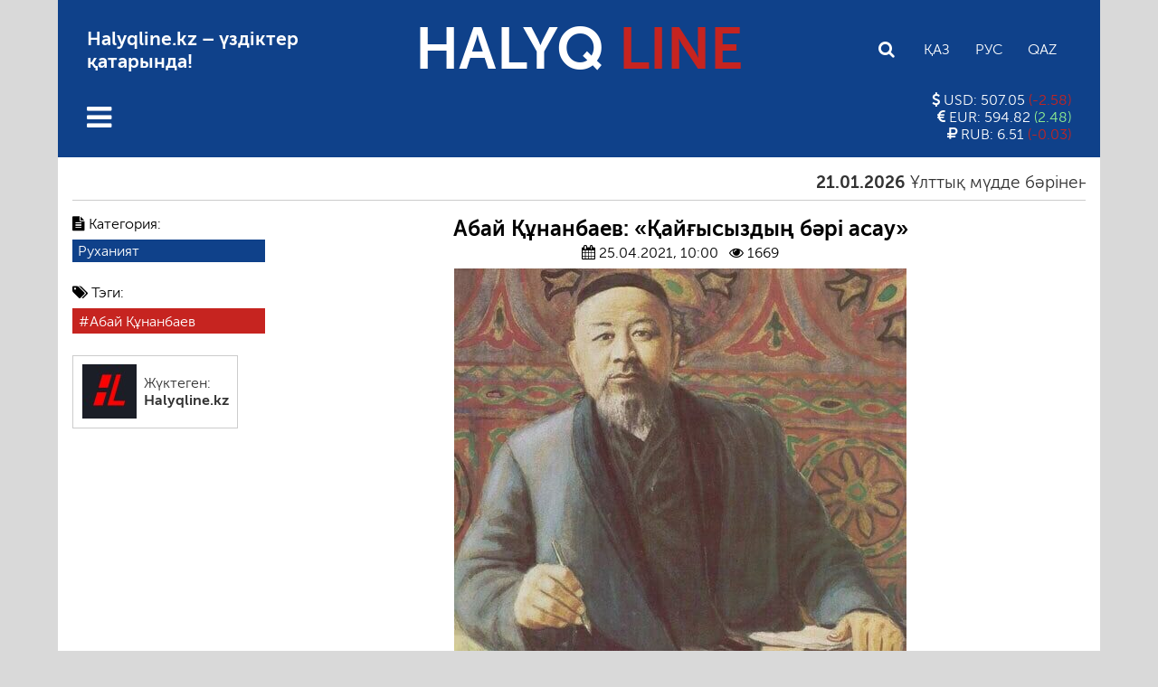

--- FILE ---
content_type: text/html; charset=UTF-8
request_url: https://halyqline.kz/qogam/ruhaniat/abaj-qunanbaev-qajghysyzdyng-baeri-asaw/
body_size: 19357
content:

<!DOCTYPE html>
<html lang="ru">
<head>
    <meta charset="UTF-8">
    <meta name="viewport" content="width=device-width, initial-scale=1.0">
	<meta name="format-detection" content="telephone=no">
	<meta name="theme-color" content="#0f418a">
    <!-- Global site tag (gtag.js) - Google Analytics -->
    <script async src="https://www.googletagmanager.com/gtag/js?id=UA-156543553-1"></script>
    <script>
      window.dataLayer = window.dataLayer || [];
      function gtag(){dataLayer.push(arguments);}
      gtag('js', new Date());

      gtag('config', 'UA-156543553-1');
    </script>
    <title>Абай Құнанбаев: &#171;Қайғысыздың бәрі асау&#187; &#8212; HALYQLINE.KZ</title>
<meta name='robots' content='max-image-preview:large' />
	<style>img:is([sizes="auto" i], [sizes^="auto," i]) { contain-intrinsic-size: 3000px 1500px }</style>
	<link rel='dns-prefetch' href='//www.googletagmanager.com' />
<link rel="alternate" type="application/rss+xml" title="HALYQLINE.KZ &raquo; Лента комментариев к &laquo;Абай Құнанбаев: &#171;Қайғысыздың бәрі асау&#187;&raquo;" href="https://halyqline.kz/qogam/ruhaniat/abaj-qunanbaev-qajghysyzdyng-baeri-asaw/feed/" />
<meta property="og:title" content="Абай Құнанбаев: &#171;Қайғысыздың бәрі асау&#187;"/><meta property="og:type" content="article"/><meta property="og:url" content="https://halyqline.kz/qogam/ruhaniat/abaj-qunanbaev-qajghysyzdyng-baeri-asaw/"/><meta property="og:site_name" content="Halyq Line"/><meta property="og:image" content="https://halyqline.kz/wp-content/uploads/2021/04/ac8jcm_ppcw-e1619074167170-300x265.jpg"/>
<script type="text/javascript">
/* <![CDATA[ */
window._wpemojiSettings = {"baseUrl":"https:\/\/s.w.org\/images\/core\/emoji\/16.0.1\/72x72\/","ext":".png","svgUrl":"https:\/\/s.w.org\/images\/core\/emoji\/16.0.1\/svg\/","svgExt":".svg","source":{"concatemoji":"https:\/\/halyqline.kz\/wp-includes\/js\/wp-emoji-release.min.js?ver=6.8.3"}};
/*! This file is auto-generated */
!function(s,n){var o,i,e;function c(e){try{var t={supportTests:e,timestamp:(new Date).valueOf()};sessionStorage.setItem(o,JSON.stringify(t))}catch(e){}}function p(e,t,n){e.clearRect(0,0,e.canvas.width,e.canvas.height),e.fillText(t,0,0);var t=new Uint32Array(e.getImageData(0,0,e.canvas.width,e.canvas.height).data),a=(e.clearRect(0,0,e.canvas.width,e.canvas.height),e.fillText(n,0,0),new Uint32Array(e.getImageData(0,0,e.canvas.width,e.canvas.height).data));return t.every(function(e,t){return e===a[t]})}function u(e,t){e.clearRect(0,0,e.canvas.width,e.canvas.height),e.fillText(t,0,0);for(var n=e.getImageData(16,16,1,1),a=0;a<n.data.length;a++)if(0!==n.data[a])return!1;return!0}function f(e,t,n,a){switch(t){case"flag":return n(e,"\ud83c\udff3\ufe0f\u200d\u26a7\ufe0f","\ud83c\udff3\ufe0f\u200b\u26a7\ufe0f")?!1:!n(e,"\ud83c\udde8\ud83c\uddf6","\ud83c\udde8\u200b\ud83c\uddf6")&&!n(e,"\ud83c\udff4\udb40\udc67\udb40\udc62\udb40\udc65\udb40\udc6e\udb40\udc67\udb40\udc7f","\ud83c\udff4\u200b\udb40\udc67\u200b\udb40\udc62\u200b\udb40\udc65\u200b\udb40\udc6e\u200b\udb40\udc67\u200b\udb40\udc7f");case"emoji":return!a(e,"\ud83e\udedf")}return!1}function g(e,t,n,a){var r="undefined"!=typeof WorkerGlobalScope&&self instanceof WorkerGlobalScope?new OffscreenCanvas(300,150):s.createElement("canvas"),o=r.getContext("2d",{willReadFrequently:!0}),i=(o.textBaseline="top",o.font="600 32px Arial",{});return e.forEach(function(e){i[e]=t(o,e,n,a)}),i}function t(e){var t=s.createElement("script");t.src=e,t.defer=!0,s.head.appendChild(t)}"undefined"!=typeof Promise&&(o="wpEmojiSettingsSupports",i=["flag","emoji"],n.supports={everything:!0,everythingExceptFlag:!0},e=new Promise(function(e){s.addEventListener("DOMContentLoaded",e,{once:!0})}),new Promise(function(t){var n=function(){try{var e=JSON.parse(sessionStorage.getItem(o));if("object"==typeof e&&"number"==typeof e.timestamp&&(new Date).valueOf()<e.timestamp+604800&&"object"==typeof e.supportTests)return e.supportTests}catch(e){}return null}();if(!n){if("undefined"!=typeof Worker&&"undefined"!=typeof OffscreenCanvas&&"undefined"!=typeof URL&&URL.createObjectURL&&"undefined"!=typeof Blob)try{var e="postMessage("+g.toString()+"("+[JSON.stringify(i),f.toString(),p.toString(),u.toString()].join(",")+"));",a=new Blob([e],{type:"text/javascript"}),r=new Worker(URL.createObjectURL(a),{name:"wpTestEmojiSupports"});return void(r.onmessage=function(e){c(n=e.data),r.terminate(),t(n)})}catch(e){}c(n=g(i,f,p,u))}t(n)}).then(function(e){for(var t in e)n.supports[t]=e[t],n.supports.everything=n.supports.everything&&n.supports[t],"flag"!==t&&(n.supports.everythingExceptFlag=n.supports.everythingExceptFlag&&n.supports[t]);n.supports.everythingExceptFlag=n.supports.everythingExceptFlag&&!n.supports.flag,n.DOMReady=!1,n.readyCallback=function(){n.DOMReady=!0}}).then(function(){return e}).then(function(){var e;n.supports.everything||(n.readyCallback(),(e=n.source||{}).concatemoji?t(e.concatemoji):e.wpemoji&&e.twemoji&&(t(e.twemoji),t(e.wpemoji)))}))}((window,document),window._wpemojiSettings);
/* ]]> */
</script>
<style id='wp-emoji-styles-inline-css' type='text/css'>

	img.wp-smiley, img.emoji {
		display: inline !important;
		border: none !important;
		box-shadow: none !important;
		height: 1em !important;
		width: 1em !important;
		margin: 0 0.07em !important;
		vertical-align: -0.1em !important;
		background: none !important;
		padding: 0 !important;
	}
</style>
<link rel='stylesheet' id='wp-block-library-css' href='https://halyqline.kz/wp-includes/css/dist/block-library/style.min.css?ver=6.8.3' type='text/css' media='all' />
<style id='classic-theme-styles-inline-css' type='text/css'>
/*! This file is auto-generated */
.wp-block-button__link{color:#fff;background-color:#32373c;border-radius:9999px;box-shadow:none;text-decoration:none;padding:calc(.667em + 2px) calc(1.333em + 2px);font-size:1.125em}.wp-block-file__button{background:#32373c;color:#fff;text-decoration:none}
</style>
<style id='global-styles-inline-css' type='text/css'>
:root{--wp--preset--aspect-ratio--square: 1;--wp--preset--aspect-ratio--4-3: 4/3;--wp--preset--aspect-ratio--3-4: 3/4;--wp--preset--aspect-ratio--3-2: 3/2;--wp--preset--aspect-ratio--2-3: 2/3;--wp--preset--aspect-ratio--16-9: 16/9;--wp--preset--aspect-ratio--9-16: 9/16;--wp--preset--color--black: #000000;--wp--preset--color--cyan-bluish-gray: #abb8c3;--wp--preset--color--white: #ffffff;--wp--preset--color--pale-pink: #f78da7;--wp--preset--color--vivid-red: #cf2e2e;--wp--preset--color--luminous-vivid-orange: #ff6900;--wp--preset--color--luminous-vivid-amber: #fcb900;--wp--preset--color--light-green-cyan: #7bdcb5;--wp--preset--color--vivid-green-cyan: #00d084;--wp--preset--color--pale-cyan-blue: #8ed1fc;--wp--preset--color--vivid-cyan-blue: #0693e3;--wp--preset--color--vivid-purple: #9b51e0;--wp--preset--gradient--vivid-cyan-blue-to-vivid-purple: linear-gradient(135deg,rgba(6,147,227,1) 0%,rgb(155,81,224) 100%);--wp--preset--gradient--light-green-cyan-to-vivid-green-cyan: linear-gradient(135deg,rgb(122,220,180) 0%,rgb(0,208,130) 100%);--wp--preset--gradient--luminous-vivid-amber-to-luminous-vivid-orange: linear-gradient(135deg,rgba(252,185,0,1) 0%,rgba(255,105,0,1) 100%);--wp--preset--gradient--luminous-vivid-orange-to-vivid-red: linear-gradient(135deg,rgba(255,105,0,1) 0%,rgb(207,46,46) 100%);--wp--preset--gradient--very-light-gray-to-cyan-bluish-gray: linear-gradient(135deg,rgb(238,238,238) 0%,rgb(169,184,195) 100%);--wp--preset--gradient--cool-to-warm-spectrum: linear-gradient(135deg,rgb(74,234,220) 0%,rgb(151,120,209) 20%,rgb(207,42,186) 40%,rgb(238,44,130) 60%,rgb(251,105,98) 80%,rgb(254,248,76) 100%);--wp--preset--gradient--blush-light-purple: linear-gradient(135deg,rgb(255,206,236) 0%,rgb(152,150,240) 100%);--wp--preset--gradient--blush-bordeaux: linear-gradient(135deg,rgb(254,205,165) 0%,rgb(254,45,45) 50%,rgb(107,0,62) 100%);--wp--preset--gradient--luminous-dusk: linear-gradient(135deg,rgb(255,203,112) 0%,rgb(199,81,192) 50%,rgb(65,88,208) 100%);--wp--preset--gradient--pale-ocean: linear-gradient(135deg,rgb(255,245,203) 0%,rgb(182,227,212) 50%,rgb(51,167,181) 100%);--wp--preset--gradient--electric-grass: linear-gradient(135deg,rgb(202,248,128) 0%,rgb(113,206,126) 100%);--wp--preset--gradient--midnight: linear-gradient(135deg,rgb(2,3,129) 0%,rgb(40,116,252) 100%);--wp--preset--font-size--small: 13px;--wp--preset--font-size--medium: 20px;--wp--preset--font-size--large: 36px;--wp--preset--font-size--x-large: 42px;--wp--preset--spacing--20: 0.44rem;--wp--preset--spacing--30: 0.67rem;--wp--preset--spacing--40: 1rem;--wp--preset--spacing--50: 1.5rem;--wp--preset--spacing--60: 2.25rem;--wp--preset--spacing--70: 3.38rem;--wp--preset--spacing--80: 5.06rem;--wp--preset--shadow--natural: 6px 6px 9px rgba(0, 0, 0, 0.2);--wp--preset--shadow--deep: 12px 12px 50px rgba(0, 0, 0, 0.4);--wp--preset--shadow--sharp: 6px 6px 0px rgba(0, 0, 0, 0.2);--wp--preset--shadow--outlined: 6px 6px 0px -3px rgba(255, 255, 255, 1), 6px 6px rgba(0, 0, 0, 1);--wp--preset--shadow--crisp: 6px 6px 0px rgba(0, 0, 0, 1);}:where(.is-layout-flex){gap: 0.5em;}:where(.is-layout-grid){gap: 0.5em;}body .is-layout-flex{display: flex;}.is-layout-flex{flex-wrap: wrap;align-items: center;}.is-layout-flex > :is(*, div){margin: 0;}body .is-layout-grid{display: grid;}.is-layout-grid > :is(*, div){margin: 0;}:where(.wp-block-columns.is-layout-flex){gap: 2em;}:where(.wp-block-columns.is-layout-grid){gap: 2em;}:where(.wp-block-post-template.is-layout-flex){gap: 1.25em;}:where(.wp-block-post-template.is-layout-grid){gap: 1.25em;}.has-black-color{color: var(--wp--preset--color--black) !important;}.has-cyan-bluish-gray-color{color: var(--wp--preset--color--cyan-bluish-gray) !important;}.has-white-color{color: var(--wp--preset--color--white) !important;}.has-pale-pink-color{color: var(--wp--preset--color--pale-pink) !important;}.has-vivid-red-color{color: var(--wp--preset--color--vivid-red) !important;}.has-luminous-vivid-orange-color{color: var(--wp--preset--color--luminous-vivid-orange) !important;}.has-luminous-vivid-amber-color{color: var(--wp--preset--color--luminous-vivid-amber) !important;}.has-light-green-cyan-color{color: var(--wp--preset--color--light-green-cyan) !important;}.has-vivid-green-cyan-color{color: var(--wp--preset--color--vivid-green-cyan) !important;}.has-pale-cyan-blue-color{color: var(--wp--preset--color--pale-cyan-blue) !important;}.has-vivid-cyan-blue-color{color: var(--wp--preset--color--vivid-cyan-blue) !important;}.has-vivid-purple-color{color: var(--wp--preset--color--vivid-purple) !important;}.has-black-background-color{background-color: var(--wp--preset--color--black) !important;}.has-cyan-bluish-gray-background-color{background-color: var(--wp--preset--color--cyan-bluish-gray) !important;}.has-white-background-color{background-color: var(--wp--preset--color--white) !important;}.has-pale-pink-background-color{background-color: var(--wp--preset--color--pale-pink) !important;}.has-vivid-red-background-color{background-color: var(--wp--preset--color--vivid-red) !important;}.has-luminous-vivid-orange-background-color{background-color: var(--wp--preset--color--luminous-vivid-orange) !important;}.has-luminous-vivid-amber-background-color{background-color: var(--wp--preset--color--luminous-vivid-amber) !important;}.has-light-green-cyan-background-color{background-color: var(--wp--preset--color--light-green-cyan) !important;}.has-vivid-green-cyan-background-color{background-color: var(--wp--preset--color--vivid-green-cyan) !important;}.has-pale-cyan-blue-background-color{background-color: var(--wp--preset--color--pale-cyan-blue) !important;}.has-vivid-cyan-blue-background-color{background-color: var(--wp--preset--color--vivid-cyan-blue) !important;}.has-vivid-purple-background-color{background-color: var(--wp--preset--color--vivid-purple) !important;}.has-black-border-color{border-color: var(--wp--preset--color--black) !important;}.has-cyan-bluish-gray-border-color{border-color: var(--wp--preset--color--cyan-bluish-gray) !important;}.has-white-border-color{border-color: var(--wp--preset--color--white) !important;}.has-pale-pink-border-color{border-color: var(--wp--preset--color--pale-pink) !important;}.has-vivid-red-border-color{border-color: var(--wp--preset--color--vivid-red) !important;}.has-luminous-vivid-orange-border-color{border-color: var(--wp--preset--color--luminous-vivid-orange) !important;}.has-luminous-vivid-amber-border-color{border-color: var(--wp--preset--color--luminous-vivid-amber) !important;}.has-light-green-cyan-border-color{border-color: var(--wp--preset--color--light-green-cyan) !important;}.has-vivid-green-cyan-border-color{border-color: var(--wp--preset--color--vivid-green-cyan) !important;}.has-pale-cyan-blue-border-color{border-color: var(--wp--preset--color--pale-cyan-blue) !important;}.has-vivid-cyan-blue-border-color{border-color: var(--wp--preset--color--vivid-cyan-blue) !important;}.has-vivid-purple-border-color{border-color: var(--wp--preset--color--vivid-purple) !important;}.has-vivid-cyan-blue-to-vivid-purple-gradient-background{background: var(--wp--preset--gradient--vivid-cyan-blue-to-vivid-purple) !important;}.has-light-green-cyan-to-vivid-green-cyan-gradient-background{background: var(--wp--preset--gradient--light-green-cyan-to-vivid-green-cyan) !important;}.has-luminous-vivid-amber-to-luminous-vivid-orange-gradient-background{background: var(--wp--preset--gradient--luminous-vivid-amber-to-luminous-vivid-orange) !important;}.has-luminous-vivid-orange-to-vivid-red-gradient-background{background: var(--wp--preset--gradient--luminous-vivid-orange-to-vivid-red) !important;}.has-very-light-gray-to-cyan-bluish-gray-gradient-background{background: var(--wp--preset--gradient--very-light-gray-to-cyan-bluish-gray) !important;}.has-cool-to-warm-spectrum-gradient-background{background: var(--wp--preset--gradient--cool-to-warm-spectrum) !important;}.has-blush-light-purple-gradient-background{background: var(--wp--preset--gradient--blush-light-purple) !important;}.has-blush-bordeaux-gradient-background{background: var(--wp--preset--gradient--blush-bordeaux) !important;}.has-luminous-dusk-gradient-background{background: var(--wp--preset--gradient--luminous-dusk) !important;}.has-pale-ocean-gradient-background{background: var(--wp--preset--gradient--pale-ocean) !important;}.has-electric-grass-gradient-background{background: var(--wp--preset--gradient--electric-grass) !important;}.has-midnight-gradient-background{background: var(--wp--preset--gradient--midnight) !important;}.has-small-font-size{font-size: var(--wp--preset--font-size--small) !important;}.has-medium-font-size{font-size: var(--wp--preset--font-size--medium) !important;}.has-large-font-size{font-size: var(--wp--preset--font-size--large) !important;}.has-x-large-font-size{font-size: var(--wp--preset--font-size--x-large) !important;}
:where(.wp-block-post-template.is-layout-flex){gap: 1.25em;}:where(.wp-block-post-template.is-layout-grid){gap: 1.25em;}
:where(.wp-block-columns.is-layout-flex){gap: 2em;}:where(.wp-block-columns.is-layout-grid){gap: 2em;}
:root :where(.wp-block-pullquote){font-size: 1.5em;line-height: 1.6;}
</style>
<link rel='stylesheet' id='email-subscribers-css' href='https://halyqline.kz/wp-content/plugins/email-subscribers/lite/public/css/email-subscribers-public.css?ver=5.3.14' type='text/css' media='all' />
<link rel='stylesheet' id='style-css' href='https://halyqline.kz/wp-content/themes/halyq/style.css?ver=1.337' type='text/css' media='all' />
<link rel='stylesheet' id='font-awesome.min-css' href='https://halyqline.kz/wp-content/themes/halyq/libs/font-awesome/css/font-awesome.min.css?ver=1.0' type='text/css' media='all' />
<link rel='stylesheet' id='slick-styles-css' href='https://halyqline.kz/wp-content/themes/halyq/libs/slick/slick.css?ver=1.0' type='text/css' media='all' />
<script type="text/javascript" src="https://halyqline.kz/wp-includes/js/jquery/jquery.min.js?ver=3.7.1" id="jquery-core-js"></script>
<script type="text/javascript" src="https://halyqline.kz/wp-includes/js/jquery/jquery-migrate.min.js?ver=3.4.1" id="jquery-migrate-js"></script>

<!-- Google tag (gtag.js) snippet added by Site Kit -->
<!-- Google Analytics snippet added by Site Kit -->
<script type="text/javascript" src="https://www.googletagmanager.com/gtag/js?id=GT-WV8QTJRR" id="google_gtagjs-js" async></script>
<script type="text/javascript" id="google_gtagjs-js-after">
/* <![CDATA[ */
window.dataLayer = window.dataLayer || [];function gtag(){dataLayer.push(arguments);}
gtag("set","linker",{"domains":["halyqline.kz"]});
gtag("js", new Date());
gtag("set", "developer_id.dZTNiMT", true);
gtag("config", "GT-WV8QTJRR");
 window._googlesitekit = window._googlesitekit || {}; window._googlesitekit.throttledEvents = []; window._googlesitekit.gtagEvent = (name, data) => { var key = JSON.stringify( { name, data } ); if ( !! window._googlesitekit.throttledEvents[ key ] ) { return; } window._googlesitekit.throttledEvents[ key ] = true; setTimeout( () => { delete window._googlesitekit.throttledEvents[ key ]; }, 5 ); gtag( "event", name, { ...data, event_source: "site-kit" } ); }; 
/* ]]> */
</script>
<link rel="https://api.w.org/" href="https://halyqline.kz/wp-json/" /><link rel="alternate" title="JSON" type="application/json" href="https://halyqline.kz/wp-json/wp/v2/posts/25902" /><link rel="EditURI" type="application/rsd+xml" title="RSD" href="https://halyqline.kz/xmlrpc.php?rsd" />
<meta name="generator" content="WordPress 6.8.3" />
<link rel="canonical" href="https://halyqline.kz/qogam/ruhaniat/abaj-qunanbaev-qajghysyzdyng-baeri-asaw/" />
<link rel='shortlink' href='https://halyqline.kz/?p=25902' />
<link rel="alternate" title="oEmbed (JSON)" type="application/json+oembed" href="https://halyqline.kz/wp-json/oembed/1.0/embed?url=https%3A%2F%2Fhalyqline.kz%2Fqogam%2Fruhaniat%2Fabaj-qunanbaev-qajghysyzdyng-baeri-asaw%2F" />
<link rel="alternate" title="oEmbed (XML)" type="text/xml+oembed" href="https://halyqline.kz/wp-json/oembed/1.0/embed?url=https%3A%2F%2Fhalyqline.kz%2Fqogam%2Fruhaniat%2Fabaj-qunanbaev-qajghysyzdyng-baeri-asaw%2F&#038;format=xml" />
	<script type="text/javascript">
	    var ajaxurl = 'https://halyqline.kz/wp-admin/admin-ajax.php';
	</script>
	<meta name="generator" content="Site Kit by Google 1.168.0" /><link rel="icon" href="https://halyqline.kz/wp-content/uploads/2020/04/cropped-hpvv1cjxry4-32x32.jpg" sizes="32x32" />
<link rel="icon" href="https://halyqline.kz/wp-content/uploads/2020/04/cropped-hpvv1cjxry4-192x192.jpg" sizes="192x192" />
<link rel="apple-touch-icon" href="https://halyqline.kz/wp-content/uploads/2020/04/cropped-hpvv1cjxry4-180x180.jpg" />
<meta name="msapplication-TileImage" content="https://halyqline.kz/wp-content/uploads/2020/04/cropped-hpvv1cjxry4-270x270.jpg" />
</head>

<body>

    <div class="wrapper">
        <header id="main-header">
            <div class="main-header-top">
                <div class="main-header-top_info">
                    <p>Halyqline.kz &#8211; үздіктер қатарында!</p>
                </div>
                <div class="logo">
                    <a href="https://halyqline.kz">HALYQ <span>LINE</span></a>
                </div>
                <div class="settings">
                    <div class="search">
                        <form class="search-form" action="https://halyqline.kz/" method="get">
	<input type="search" name="s" class="search-field" id="search-field" value="" placeholder="Іздеу">
</form>                        <button class="search-button"><i class="fa fa-search"></i></button>
                    </div>
                    <ul class="languages-list">
                                                <li><a href="https://halyqline.kz/qogam/ruhaniat/abaj-qunanbaev-qajghysyzdyng-baeri-asaw/" class="kaz CyrLatIgnore">Қаз</a></li>
                        <li><a href="https://halyqline.kz/ru/" class="rus CyrLatIgnore">Рус</a></li>
                        <li><a href='' class='qaz'>Qaz</a></li>                    </ul>
                </div>
            </div>
            <div class="main-header-bottom">
                <nav class="main-menu">
                    <button class="open-menu"><i class="fa fa-bars"></i></button>
                    <button class="close-menu"><i class="fa fa-close"></i></button>
                    <ul id="main-menu-list" class="main-menu-list"><li id="menu-item-44" class="menu-item menu-item-type-taxonomy menu-item-object-category menu-item-has-children menu-item-44"><a href="https://halyqline.kz/category/sayasat/">Саясат</a>
<ul class="sub-menu">
	<li id="menu-item-8887" class="menu-item menu-item-type-taxonomy menu-item-object-category menu-item-8887"><a href="https://halyqline.kz/category/sayasat/tagaiyndau/">Тағайындау</a></li>
</ul>
</li>
<li id="menu-item-45" class="menu-item menu-item-type-taxonomy menu-item-object-category current-post-ancestor menu-item-has-children menu-item-45"><a href="https://halyqline.kz/category/qogam/">Қоғам</a>
<ul class="sub-menu">
	<li id="menu-item-294" class="menu-item menu-item-type-taxonomy menu-item-object-category current-post-ancestor current-menu-parent current-post-parent menu-item-294"><a href="https://halyqline.kz/category/qogam/ruhaniat/">Руханият</a></li>
	<li id="menu-item-297" class="menu-item menu-item-type-taxonomy menu-item-object-category menu-item-297"><a href="https://halyqline.kz/category/qogam/zan/">Заң</a></li>
	<li id="menu-item-7364" class="menu-item menu-item-type-taxonomy menu-item-object-category menu-item-7364"><a href="https://halyqline.kz/category/qogam/madeniet/">Мәдениет</a></li>
	<li id="menu-item-2200" class="menu-item menu-item-type-taxonomy menu-item-object-category menu-item-2200"><a href="https://halyqline.kz/category/qogam/tarih/">Тарих</a></li>
	<li id="menu-item-299" class="menu-item menu-item-type-taxonomy menu-item-object-category menu-item-299"><a href="https://halyqline.kz/category/qogam/ekonomika/">Экономика</a></li>
	<li id="menu-item-306" class="menu-item menu-item-type-taxonomy menu-item-object-category menu-item-306"><a href="https://halyqline.kz/category/qogam/aleumet/">Әлеумет</a></li>
	<li id="menu-item-300" class="menu-item menu-item-type-taxonomy menu-item-object-category menu-item-300"><a href="https://halyqline.kz/category/qogam/ekologia/">Экология</a></li>
	<li id="menu-item-22100" class="menu-item menu-item-type-taxonomy menu-item-object-category menu-item-22100"><a href="https://halyqline.kz/category/qogam/asker/">Әскер</a></li>
	<li id="menu-item-7366" class="menu-item menu-item-type-taxonomy menu-item-object-category menu-item-7366"><a href="https://halyqline.kz/category/qogam/tehnologija/">Технология</a></li>
</ul>
</li>
<li id="menu-item-46" class="menu-item menu-item-type-taxonomy menu-item-object-category menu-item-46"><a href="https://halyqline.kz/category/sport/">Спорт</a></li>
<li id="menu-item-157" class="menu-item menu-item-type-taxonomy menu-item-object-category menu-item-157"><a href="https://halyqline.kz/category/sugbat/">Сұхбат</a></li>
<li id="menu-item-248" class="menu-item menu-item-type-taxonomy menu-item-object-category menu-item-has-children menu-item-248"><a href="https://halyqline.kz/category/biznes/">Бизнес</a>
<ul class="sub-menu">
	<li id="menu-item-302" class="menu-item menu-item-type-taxonomy menu-item-object-category menu-item-302"><a href="https://halyqline.kz/category/biznes/kasip-pen-nasip/">Кәсіп пен нәсіп</a></li>
	<li id="menu-item-303" class="menu-item menu-item-type-taxonomy menu-item-object-category menu-item-303"><a href="https://halyqline.kz/category/biznes/turizm/">Туризм</a></li>
</ul>
</li>
<li id="menu-item-8889" class="menu-item menu-item-type-taxonomy menu-item-object-category menu-item-has-children menu-item-8889"><a href="https://halyqline.kz/category/hl/">HL</a>
<ul class="sub-menu">
	<li id="menu-item-8891" class="menu-item menu-item-type-taxonomy menu-item-object-category menu-item-8891"><a href="https://halyqline.kz/category/fotogalereiya/">Фотогалерея</a></li>
	<li id="menu-item-8890" class="menu-item menu-item-type-taxonomy menu-item-object-category menu-item-8890"><a href="https://halyqline.kz/category/hl/halyq-tv/">Halyq TV</a></li>
	<li id="menu-item-38759" class="menu-item menu-item-type-taxonomy menu-item-object-category menu-item-38759"><a href="https://halyqline.kz/category/hl/halyq-podcast/">Halyq Podcast</a></li>
	<li id="menu-item-16600" class="menu-item menu-item-type-taxonomy menu-item-object-category menu-item-16600"><a href="https://halyqline.kz/category/saualnama/">Сауалнама</a></li>
	<li id="menu-item-8156" class="menu-item menu-item-type-taxonomy menu-item-object-category menu-item-8156"><a href="https://halyqline.kz/category/lazzat-18/">Ләззат 18+</a></li>
</ul>
</li>
<li id="menu-item-247" class="menu-item menu-item-type-taxonomy menu-item-object-category menu-item-has-children menu-item-247"><a href="https://halyqline.kz/category/halyk-bet/">Halyq бет</a>
<ul class="sub-menu">
	<li id="menu-item-10660" class="menu-item menu-item-type-taxonomy menu-item-object-category menu-item-10660"><a href="https://halyqline.kz/category/janaiqai/">Жанайқай</a></li>
	<li id="menu-item-253" class="menu-item menu-item-type-taxonomy menu-item-object-category menu-item-253"><a href="https://halyqline.kz/category/halyk-bet/tumar/">Тұмар</a></li>
	<li id="menu-item-258" class="menu-item menu-item-type-taxonomy menu-item-object-category menu-item-258"><a href="https://halyqline.kz/category/halyk-bet/tagdyr/">Тағдыр</a></li>
	<li id="menu-item-259" class="menu-item menu-item-type-taxonomy menu-item-object-category menu-item-259"><a href="https://halyqline.kz/category/halyk-bet/tulpar/">Тұлпар</a></li>
	<li id="menu-item-263" class="menu-item menu-item-type-taxonomy menu-item-object-category menu-item-263"><a href="https://halyqline.kz/category/halyk-bet/tylsym/">Тылсым</a></li>
	<li id="menu-item-260" class="menu-item menu-item-type-taxonomy menu-item-object-category menu-item-260"><a href="https://halyqline.kz/category/halyk-bet/tysaukeser/">Тұсаукесер</a></li>
	<li id="menu-item-255" class="menu-item menu-item-type-taxonomy menu-item-object-category menu-item-255"><a href="https://halyqline.kz/category/halyk-bet/myrza/">Мырза</a></li>
	<li id="menu-item-252" class="menu-item menu-item-type-taxonomy menu-item-object-category menu-item-252"><a href="https://halyqline.kz/category/halyk-bet/otbasy/">Отбасы</a></li>
	<li id="menu-item-256" class="menu-item menu-item-type-taxonomy menu-item-object-category menu-item-256"><a href="https://halyqline.kz/category/halyk-bet/oipyrmai/">Ойпырмай</a></li>
	<li id="menu-item-257" class="menu-item menu-item-type-taxonomy menu-item-object-category menu-item-257"><a href="https://halyqline.kz/category/halyk-bet/salamat/">Саламат</a></li>
	<li id="menu-item-261" class="menu-item menu-item-type-taxonomy menu-item-object-category menu-item-261"><a href="https://halyqline.kz/category/halyk-bet/ustaz/">Ұстаз</a></li>
</ul>
</li>
<li id="menu-item-80598" class="menu-item menu-item-type-taxonomy menu-item-object-category menu-item-80598"><a href="https://halyqline.kz/category/lazzat-18/">Ләззат 18+</a></li>
</ul>                </nav>
                <section class="currency-exchange">
                                                            <ul class="currencies-list">
                        <li class="currency">
                            <p>
                                <i class="fa fa-usd"></i> USD:
                                507.05                                <span class="red">
                                    (-2.58)
                                </span>
                            </p>
                        </li>
                        <li class="currency">
                            <p>
                                <i class="fa fa-eur"></i> EUR: 
                                594.82                                <span class="green">
                                    (2.48)
                                </span>
                            </p>
                        </li>
                        <li class="currency">
                            <p>
                                <i class="fa fa-rub"></i> RUB: 
                                6.51                                <span class="red">
                                    (-0.03)
                                </span>
                            </p>
                        </li>
                    </ul>
                                    </section>
            </div>
        </header>


        <div class="content">
            <main class="main">
            
            <div class="marquee">
                <ul class="marquee-news-list">
                                                                <li>
    <a href="https://halyqline.kz/sayasat/ulttyq-muedde-baerinen-biik/">
        <h5><span class="post-date">21.01.2026</span>Ұлттық мүдде бәрінен биік</h5></a>
    </a>
</li>                                            <li>
    <a href="https://halyqline.kz/masele/anagha-taghzym-zhasaw-qyzgha-qorghan-bolwdan-bastalady/">
        <h5><span class="post-date">21.01.2026</span>Анаға тағзым жасау қызға қорған болудан басталады</h5></a>
    </a>
</li>                                            <li>
    <a href="https://halyqline.kz/qogam/alkogol-indwstrijasy-kuejrep-barady-zhastar-nelikten-ishimdikten-bas-tartwda/">
        <h5><span class="post-date">21.01.2026</span>АЛКОГОЛЬ  ИНДУСТРИЯСЫ КҮЙРЕП  БАРАДЫ.  Жастар  неліктен  ішімдіктен  бас  тартуда?</h5></a>
    </a>
</li>                                            <li>
    <a href="https://halyqline.kz/qogam/zan/transshekaralyq-qylmys-nemese-alajaqtyq-ajla-taesilder-jevoljucijasy/">
        <h5><span class="post-date">21.01.2026</span>Трансшекаралық қылмыс немесе алаяқтық айла-тәсілдер эволюциясы</h5></a>
    </a>
</li>                                            <li>
    <a href="https://halyqline.kz/sayasat/birneshe-memleket-aelemning-zhanga-kartasyn-zhasawgha-zhantalasyp-zhatyr/">
        <h5><span class="post-date">15.01.2026</span>Бірнеше мемлекет әлемнің «жаңа картасын» жасауға жанталасып жатыр</h5></a>
    </a>
</li>                                            <li>
    <a href="https://halyqline.kz/masele/tabysymyzdy-infljacija-nege-zhep-qojady/">
        <h5><span class="post-date">15.01.2026</span>Табысымызды  инфляция  неге  жеп  қояды?</h5></a>
    </a>
</li>                                            <li>
    <a href="https://halyqline.kz/masele/ujaly-operatorlarda-ujat-bar-ma/">
        <h5><span class="post-date">06.01.2026</span>Ұялы операторларда ұят бар ма?</h5></a>
    </a>
</li>                                            <li>
    <a href="https://halyqline.kz/masele/tamshy-taghdyr-nemese-sw-tapshylyghy-twraly-syn/">
        <h5><span class="post-date">06.01.2026</span>ТАМШЫ-ТАҒДЫР  немесе  су тапшылығы туралы сын</h5></a>
    </a>
</li>                                                        </ul>
            </div>
			
				<div class="single-post-wrapper">

					<div class="single-post-info">
						<div class="single-post-sticky">
							<ul class="single-post_cat-names">
							    <li><i class="fa fa-file-text"></i> Категория:</li>
								<li class="button"><a href="https://halyqline.kz/category/qogam/ruhaniat/">Руханият</a></li>							</ul>
							<div class="post-tags">
								<ul class="post-tags-list"><li><i class="fa fa-tags"></i> Тэги:</li><li class="button"><a href="https://halyqline.kz/tag/abaj-qunanbaev/" rel="tag">Абай Құнанбаев</a></li></ul>															</div>
															<div class="post-author">
									<img alt='Автор поста' src='https://secure.gravatar.com/avatar/12fc13378f364e8807eb57a688c020394218894a38379464388c0c28501a2019?s=60&#038;d=mm&#038;r=g' srcset='https://secure.gravatar.com/avatar/12fc13378f364e8807eb57a688c020394218894a38379464388c0c28501a2019?s=120&#038;d=mm&#038;r=g 2x' class='avatar avatar-60 photo' height='60' width='60' decoding='async'/>									<div class="post-author-info">
										<p>Жүктеген:</p>
										<p class="post-author-name">Halyqline.kz </p>
										<p></p>
									</div>
								</div>
													</div>
					</div>
					
					<article class="single-post">
						<header class="single-post-title">
							<h1>Абай Құнанбаев: &#171;Қайғысыздың бәрі асау&#187;</h1>
							<p class="article-data">
								<span><i class="fa fa-calendar"></i> 25.04.2021, 10:00</span>
								<span><i class="fa fa-eye"></i> 1669</span>
								<!-- <span><i class="fa fa-comment-o"></i> </span> -->
							</p>
							<div class="article-img">
								<img width="500" height="442" src="https://halyqline.kz/wp-content/uploads/2021/04/ac8jcm_ppcw-e1619074167170.jpg" class="attachment-post-thumbnail size-post-thumbnail wp-post-image" alt="" decoding="async" fetchpriority="high" srcset="https://halyqline.kz/wp-content/uploads/2021/04/ac8jcm_ppcw-e1619074167170.jpg 500w, https://halyqline.kz/wp-content/uploads/2021/04/ac8jcm_ppcw-e1619074167170-300x265.jpg 300w" sizes="(max-width: 500px) 100vw, 500px" />							</div>
						</header>
						<div class="post-content">
							
<p> <strong><a href="http://halyqline.kz/">HALYQLINE.KZ</a></strong> 1. Иман сақтауға – қорықпас жүрек, айнымас көңіл, босамас буын керек.<br><br>2. Құдайшылық- жүректе. Қалпыңды таза сақта.<br><br>3. Құдайдан &#8212; қорық, пендеден – ұял: балаң бала болсын десең оқыт, мал аяма!<br><br>4. Ғылымды, ақылды сақтайтұғын мінез деген сауыт болады.<br><br>5. Көрсеқызарлықпен, жеңілтектікпен, я біреудің орынсыз сөзіне, я бір кез келген қызыққа шайқалып қала берсең, мінездің беріктігі бұзылады.<br><br>6. Ауруды жаратқан құдай, бірақ ауыртқан Құдай емес.<br><br>7. Өзің үшін еңбек қылсаң, өзі үшін оттаған хайуанның бірі боласың; адамшылықтың қарызы үшін еңбек қылсаң – Алланың сүйген құлының бірі боласың.<br><br>8. Жылуы жоқ бойының, жылмиғаны неткені?..<br><br>9. Бұрынғы ата-бабаларымыздың бұл замандағылардан артық екі мінезі бар екен: ел басы, топ басыларына тоқтай білетіндігі мен намысқойлығы.<br><br>10. Егер менің ішімді жарып өрсең, жылауыңды тоқтатып, шошыр едің.<br><br>11. Қайғысыздың бәрі асау.<br><br>12. Өлейін деп өлмейді өлерік жан.<br><br>13. Распенен таласпа.<br><br>14 Қайғы келсе қарсы тұр, құлай берме,<br>Қызық келсе қызықпа, оңғаққа ерме.<br>Жүрегіңе сүңгі де, түбін көзде,<br>Сонан тапқан шын асыл, тастай көрме.<br><br>15. Бір жерде бірге жүрсең басын қосып,<br>Біріңнің бірің сөйле сөзін тосып.<br><br>16. Көп шуылдақ не табар, билемесе бір кемел.<br><br>17. Сұлуды сүймектік – пайғамбар сүннеті.<br><br>18. Бір қайғыны ойласаң, жүз қайғыны қозғайды.<br><br>19. Жүректен қызық кеткенде, тәннен қуат кетеді.<br><br>20. Мұңдасқан көңілде кір қалмайды.<br><br>21. Өзі жат елде қайыршылық қылып жүріп, елін бай деп мақтайтындар – Құдай қарғағандар.<br><br>22. Малыңды жауға, басыңды дауға салып қор қылма.<br><br>23. Жүректі қозғайтын – жастықтың оты.<br><br>24. Өзі шошқа өзгені ит деп ойлар.<br><br>25. Жақсы ДОС білген сырын сыртқа жаймас.<br><br>26. Жаныңа жаққанның соңына еруге жалқауланба.<br><br>27. «Қусың» десе қуанатындар да кездеседі.<br><br>28. Серт бұзғанның орны шоқ.<br><br>29. Сен асыққан екен деп, Алла әмірін өзгертпес.<br><br>30. Сенісерге жан таба алмай, сенделеді ит жүрек.<br><br>31. Арлану ақылдының ісі.<br><br>32. Пенде өлмейді арманнан.<br><br>33. Хақ сөзді бала айтса да тоқтамақ керек.<br><br>34. Есебі жоқ ант ішпе.<br><br>35. Бір қылығың жағып күнде жақсы болмайсың.<br><br>36. Сынық қанат көбелек – ол да өмір іздемек.</p>
						</div>
					</article>

				</div>
				
				

<section class="comments">
    

            <header><h5>Пікірлер жоқ. Бірінші болыңыз!</h5></header>

    
    	<div id="respond" class="comment-respond">
		<h3 id="reply-title" class="comment-reply-title">Пікір жазыңыз <small><a rel="nofollow" id="cancel-comment-reply-link" href="/qogam/ruhaniat/abaj-qunanbaev-qajghysyzdyng-baeri-asaw/#respond" style="display:none;">Отменить ответ</a></small></h3><form action="" method="post" id="commentform" class="comment-form"><textarea id="comment" name="comment" placeholder="Сіздің пікіріңіз" cols="45" rows="8"></textarea><input id="author" placeholder="Сіздің атыңыз" name="author" type="text" value="">
<input id="email" placeholder="Сіздің поштаңыз" name="email" type="text" value="">

<p class="comment-form-cookies-consent"><input id="wp-comment-cookies-consent" name="wp-comment-cookies-consent" type="checkbox" value="yes" /> <label for="wp-comment-cookies-consent">Сохранить моё имя, email и адрес сайта в этом браузере для последующих моих комментариев.</label></p>
<p class="form-submit"><input name="submit" type="submit" id="submit" class="submit" value="Пікірді орналастыру" /> <input type='hidden' name='comment_post_ID' value='25902' id='comment_post_ID' />
<input type='hidden' name='comment_parent' id='comment_parent' value='0' />
</p></form>	</div><!-- #respond -->
	</section>
				
								
					<section class="news-section similar-news single-page">
						<header>
	                    	<h4>Тағы да оқыңыз:</h4>
	                	</header>
						<ul class="news-list">
		                    		                        <li class="news-list__item">
    <a class="article-link" href="https://halyqline.kz/qogam/ruhaniat/kitap-eng-zhaqyn-dosymyz/">
        <div 
            class="article-link-image lazybg" 
            data-lazybg="
                https://halyqline.kz/wp-content/uploads/2026/01/sajtqa-54-e1768912951960.jpg            "
        >
        </div>
        <div class="article-link-info">
            <h3>Кітап – ең жақын досымыз</h3>
            <div class="post-data">
                <p class="post-date"><i class="fa fa-calendar"></i> 20.01.2026, 17:40</p>
                <p class="post-views"> 
                    <i class="fa fa-eye"></i> 111                    <!-- <i class="fa fa-comment-o"></i>  -->
                </p>
            </div>
        </div>
    </a>
</li>		                    		                        <li class="news-list__item">
    <a class="article-link" href="https://halyqline.kz/qogam/ruhaniat/ulttyq-quryltajda-kitaphana-qorynyng-oezekti-maeselesi-soez-boldy/">
        <div 
            class="article-link-image lazybg" 
            data-lazybg="
                https://halyqline.kz/wp-content/uploads/2026/01/nnn04952-e1768804944979.jpg            "
        >
        </div>
        <div class="article-link-info">
            <h3>Ұлттық құрылтайда кітапхана қорының өзекті мәселесі сөз болды</h3>
            <div class="post-data">
                <p class="post-date"><i class="fa fa-calendar"></i> 19.01.2026, 11:45</p>
                <p class="post-views"> 
                    <i class="fa fa-eye"></i> 162                    <!-- <i class="fa fa-comment-o"></i>  -->
                </p>
            </div>
        </div>
    </a>
</li>		                    		                        <li class="news-list__item">
    <a class="article-link" href="https://halyqline.kz/qogam/ruhaniat/qalamgerlerdi-qabyldady/">
        <div 
            class="article-link-image lazybg" 
            data-lazybg="
                https://halyqline.kz/wp-content/uploads/2026/01/sajtqa-39-e1768480853683.jpg            "
        >
        </div>
        <div class="article-link-info">
            <h3>Қаламгерлерді қабылдады</h3>
            <div class="post-data">
                <p class="post-date"><i class="fa fa-calendar"></i> 15.01.2026, 17:40</p>
                <p class="post-views"> 
                    <i class="fa fa-eye"></i> 69                    <!-- <i class="fa fa-comment-o"></i>  -->
                </p>
            </div>
        </div>
    </a>
</li>		                    		                        <li class="news-list__item">
    <a class="article-link" href="https://halyqline.kz/qogam/ruhaniat/imam-ai-zhasandy-intellektke-negizdelgen-mobildi-qosymsha-iske-qosylady/">
        <div 
            class="article-link-image lazybg" 
            data-lazybg="
                https://halyqline.kz/wp-content/uploads/2026/01/img_3554.jpeg            "
        >
        </div>
        <div class="article-link-info">
            <h3>«IMAM AI» жасанды интеллектке негізделген мобильді қосымша іске қосылады</h3>
            <div class="post-data">
                <p class="post-date"><i class="fa fa-calendar"></i> 15.01.2026, 12:10</p>
                <p class="post-views"> 
                    <i class="fa fa-eye"></i> 87                    <!-- <i class="fa fa-comment-o"></i>  -->
                </p>
            </div>
        </div>
    </a>
</li>		                    		                        <li class="news-list__item">
    <a class="article-link" href="https://halyqline.kz/qogam/ruhaniat/ojmaqtaj-ojlar-31/">
        <div 
            class="article-link-image lazybg" 
            data-lazybg="
                https://halyqline.kz/wp-content/uploads/2026/01/6-bet-e1767613763183.jpg            "
        >
        </div>
        <div class="article-link-info">
            <h3>Оймақтай  ойлар</h3>
            <div class="post-data">
                <p class="post-date"><i class="fa fa-calendar"></i> 15.01.2026, 6:20</p>
                <p class="post-views"> 
                    <i class="fa fa-eye"></i> 106                    <!-- <i class="fa fa-comment-o"></i>  -->
                </p>
            </div>
        </div>
    </a>
</li>		                    		                        <li class="news-list__item">
    <a class="article-link" href="https://halyqline.kz/qogam/ruhaniat/kuej-qudireti-saryarqa-kuejining-sarynymen/">
        <div 
            class="article-link-image lazybg" 
            data-lazybg="
                https://halyqline.kz/wp-content/uploads/2026/01/kujshi.jpg            "
        >
        </div>
        <div class="article-link-info">
            <h3>Күй  құдіреті («Сарыарқа» күйінің сарынымен)</h3>
            <div class="post-data">
                <p class="post-date"><i class="fa fa-calendar"></i> 15.01.2026, 6:00</p>
                <p class="post-views"> 
                    <i class="fa fa-eye"></i> 74                    <!-- <i class="fa fa-comment-o"></i>  -->
                </p>
            </div>
        </div>
    </a>
</li>		                    		                    		                </ul>
					</section>
				
				

						
   
   
        </main>
            
		<aside class="main-sidebar">
            <div class="sidebar-content">
                <div class="double-block clone-it">
                    <section class="recent-news">
                        <header class="with-border">
                            <h4 class="styled-heading">Соңғы жаңалықтар</h4>
                        </header>
                        <ul class="inline-news-list recent-news-list">
                                                                                        <li>
    <a href="https://halyqline.kz/halyk-bet/tumar/aezhem-asyl-qazynam/">
        <h5><span class="post-date">21.01.2026</span>Әжем – асыл қазынам</h5></a>
    </a>
</li>                                                            <li>
    <a href="https://halyqline.kz/merej/bir-top-azamat-memlekettik-nagradamen-marapattaldy/">
        <h5><span class="post-date">21.01.2026</span>Бір топ азамат мемлекеттік наградамен марапатталды</h5></a>
    </a>
</li>                                                            <li>
    <a href="https://halyqline.kz/sayasat/ulttyq-muedde-baerinen-biik/">
        <h5><span class="post-date">21.01.2026</span>Ұлттық мүдде бәрінен биік</h5></a>
    </a>
</li>                                                            <li>
    <a href="https://halyqline.kz/masele/anagha-taghzym-zhasaw-qyzgha-qorghan-bolwdan-bastalady/">
        <h5><span class="post-date">21.01.2026</span>Анаға тағзым жасау қызға қорған болудан басталады</h5></a>
    </a>
</li>                                                            <li>
    <a href="https://halyqline.kz/qogam/alkogol-indwstrijasy-kuejrep-barady-zhastar-nelikten-ishimdikten-bas-tartwda/">
        <h5><span class="post-date">21.01.2026</span>АЛКОГОЛЬ  ИНДУСТРИЯСЫ КҮЙРЕП  БАРАДЫ.  Жастар  неліктен  ішімдіктен  бас  тартуда?</h5></a>
    </a>
</li>                                                            <li>
    <a href="https://halyqline.kz/qogam/zan/transshekaralyq-qylmys-nemese-alajaqtyq-ajla-taesilder-jevoljucijasy/">
        <h5><span class="post-date">21.01.2026</span>Трансшекаралық қылмыс немесе алаяқтық айла-тәсілдер эволюциясы</h5></a>
    </a>
</li>                                                            <li>
    <a href="https://halyqline.kz/halyk-bet/tumar/aejel-koetermegen-zhuek-qaldy-ma/">
        <h5><span class="post-date">21.01.2026</span>Әйел  көтермеген  жүк  қалды  ма?</h5></a>
    </a>
</li>                                                            <li>
    <a href="https://halyqline.kz/sayasat/shygharmashylyq-sheberlikting-shapaghaty/">
        <h5><span class="post-date">21.01.2026</span>Шығармашылық  шеберліктің  шапағаты</h5></a>
    </a>
</li>                                                                                </ul>
                        <div class="link-to-all"><a href="https://halyqline.kz/songghy-zhangalyqtar/" class="button styled-heading">Тағы да жүктеу</a></div>
                    </section>
                                                                <div class="placeholder">
	                        <a href="https://halyqline.kz/reklama/83690/">
	                           <img class="lazyimg" data-lazyimg="https://halyqline.kz/wp-content/uploads/2025/03/whatsapp-image-2026-01-06-at-17.40.54.jpeg" alt="placeholder">
	                        </a>
	                    </div>
                                                        </div>
                <div class="double-block">
                    <section class="calendar">
                        <header class="with-border">
                            <h4 class="styled-heading">Жаңалықтар мұрағаты</h4>
                        </header>
                        <div class="hide-widget-title">Archive Calendar</div>		<div id="ajax_ac_widget">
			<div class="select_ca">
				<select name="month" id="my_month" >
					<option value="01" selected="selected" >Январь</option><option value="02">Февраль</option><option value="03">Март</option><option value="04">Апрель</option><option value="05">Май</option><option value="06">Июнь</option><option value="07">Июль</option><option value="08">Август</option><option value="09">Сентябрь</option><option value="10">Октябрь</option><option value="11">Ноябрь</option><option value="12">Декабрь</option>				</select>

					 

				<select name="Year" id="my_year" >
				<option value="2021">2021</option><option value="2022">2022</option><option value="2023">2023</option><option value="2024">2024</option><option value="2025">2025</option><option value="2026" selected="selected" >2026</option><option value="2027">2027</option><option value="2028">2028</option><option value="2029">2029</option><option value="2030">2030</option><option value="2031">2031</option>
				</select>
			</div><!--select ca -->
			<div class="clear" style="clear:both; margin-bottom: 5px;"></div>
            <div class="ajax-calendar">
            <div class="aj-loging" style="left: 49%;position: absolute;top: 50%; display:none"><img src="https://halyqline.kz/wp-content/plugins/ajax-archive-calendar/loading.gif" /></div>
            
			<div id="my_calendar">
            	<table id="my-calendar">
	<thead>
	<tr>
		<th class="Пн" scope="col" title="Понедельник">Пн</th>
		<th class="Вт" scope="col" title="Вторник">Вт</th>
		<th class="Ср" scope="col" title="Среда">Ср</th>
		<th class="Чт" scope="col" title="Четверг">Чт</th>
		<th class="Пт" scope="col" title="Пятница">Пт</th>
		<th class="Сб" scope="col" title="Суббота">Сб</th>
		<th class="Вс" scope="col" title="Воскресенье">Вс</th>
	</tr>
	</thead>

	<tbody>
	<tr>
		<td colspan="3" class="pad">&nbsp;</td><td class="notday"><a class="has-post" href="https://halyqline.kz/2026/01/01/" title="Жаңа жыл түнінде ең көп сәби өмірге келген өңірлер белгілі болды
Коммуналдық сала қызметкерлерін құттықтады
Облыс әкімі ардагерге құрмет көрсетті
Аймақ басшысы мерекемен құттықтады
2026 жыл: Арайлап ат Аралымның әр таңы">1</a></td><td class="notday"><a class="has-post" href="https://halyqline.kz/2026/01/02/" title="Қайраткерді қос мерекесімен құттықтады">2</a></td><td class="notday"><span class="notpost">3</span></td><td class="notday"><a class="has-post" href="https://halyqline.kz/2026/01/04/" title="Жаңа жыл қарсаңында жоғалған адам табылды
Аймақ басшысы сол жағалаудағы қазандық құрылысымен танысты">4</a></td>
	</tr>
	<tr>
		<td class="notday"><a class="has-post" href="https://halyqline.kz/2026/01/05/" title="Аймақ басшысы Мәжіліс депутатымен ауыл тағдыры туралы әңгіме өрбітті
Қызылордада ҚХА-ның 30 жылдығына орай «Достық үйінің» жаңа ғимараты пайдалануға берілді
Балалар қандай тығырыққа тіреліп тұр
Ердәулет Сәрсенұлы – Halyqline.kz aқпарат агенттігінің редакторы
Жеке қабылдауда қала тұрғындарының түйткілді мәселелері шешімін тапты
Қысқы демалыс кезіндегі балалар қауіпсіздігі басты назарда
Қызылордада оқушылардың қауіпсіздігіне қатысты жедел шара басталды
Қазақстанда балаларға қатысты жыныстық қылмыстар азаймай отыр
Қызылордада криптовалюта арқылы 1,8 млрд теңге заңдастырылған
Қызылордада мереке күндері жедел қызметтер қалай жұмыс істеді
Елімізде былтыр жол-көлік оқиғасы 23 пайызға артқан
«Не айтылғаны маған қызық емес»: Тоқаев Путин мен Назарбаевтың кездесуіне қатысты пікір білдірді
Қасым-Жомарт Тоқаев: Қазақстан жаңғырудың жаңа кезеңіне қадам басты
Францияның  қарсыласу  қозғалысында  фашистермен  соғысқан  Қазалының  қаһарманы
Көшеде қалған кейуананы танитындарыңыз бар ма
”Бомба бар”: Сауда орталығынан адамдар эвакуацияланды
Халықпен кездесу өтеді">5</a></td><td class="notday"><a class="has-post" href="https://halyqline.kz/2026/01/06/" title="Заңсыз аң ауласаңыз, айыппұл арқалайсыз
2025 жыл – Цифрландыру және жасанды интеллект жылы
Цифрландыру және жасанды интеллект саласын дамыту мәселесі қаралды
&#171;Сиырларды індет жайлады&#187; деген дерек шындыққа жанаспайды&#187; – Қойшыбаев
Ниет түзу болса, алынбайтын қамал жоқ&#8230;
Арыз
Ұялы операторларда ұят бар ма?
ТАМШЫ-ТАҒДЫР  немесе  су тапшылығы туралы сын
Жасанды  интеллект  пен  бала
Мемлекет басшысы Парламенттік реформа жөніндегі жұмыс кеңесін өткізді
Ұлттық тәрбиемен өстім, сол тәрбиені құп көремін
Артық  салмақ  ауру  шақырады
Оймақтай  ойлар
Құпия Санта: мерекелік ойын ба, алаяқтыққа жол ашқан тәсіл ме?
Отбасы – бақыт  мекені
Бір  картина  құпиясы
Қоғам қайраткері Нәжмадин Мұсабаевқа құрмет көрсетілді
Аймақ басшысы президент саябағын қайта жаңғырту жұмыстарымен танысты">6</a></td><td class="notday"><a class="has-post" href="https://halyqline.kz/2026/01/07/" title="Трамп әкімшілігі Гренландияны сатып алу мүмкіндігін талқылап жатыр
Венесуэла 7 күн бойы ұлттық аза тұту жариялап отыр
АШМ-де сиыр еті экспортына енгізілген шектеулер түсіндірілді">7</a></td><td class="notday"><a class="has-post" href="https://halyqline.kz/2026/01/08/" title="Қызылордалық 2 тұрғынды көршісі пышақтап өлтірді
Павлодар Қазақстанның жаңа индустриялық картасына айналуы мүмкін
Президенттің өңірлерді орталықсыздандыру туралы бағдары талданды
WhatsApp аккаунттары қалай байқатпай қолға өтіп жатыр
Дәрет  алдыңыз  ба?
Қазақ қызы Oxford университетінің оқытушысы атанды
Орталық Азия геосаяси қысым аймағына айналып барады. Қазақстанның әрекеті не болмақ
Қуанбайдың  қуанышы">8</a></td><td class="notday"><a class="has-post" href="https://halyqline.kz/2026/01/09/" title="Еліміздің солтүстігіндегі Ұлы Отан соғысының соңғы ардагері көз жұмды
Намыс оты алаулаған «Арықбалық шайқасы»
Гендерлік трансформациядағы мәдени парадокс
«Мұз» акциясы өтуде
Жасанды интеллект Қазақстан экономикасына 40 млрд доллар әкелуі мүмкін
Аудан әкімі іргелі білім ордасына барды
Еңбек адамы – қоғам тірегі
Қоғамдық көліктегі қауіпсіздік – жүргізуші жауапкершілігі
Ауызсу сапасы – сала мамандарының күнделікті еңбегі">9</a></td><td class="notday"><a class="has-post" href="https://halyqline.kz/2026/01/10/" title="Қызылордада теміржол вокзалдары біртіндеп жаңарып келеді
Байқоңырдағы мектеп-лицей жаңа мүмкіндіктерге бет бұрды
Жалаңашта жаңа мектеп ашылды
Қаржылық қауіпсіздік мәдениеті қалыптасып келеді
ТЕЗ арада ЖҮКТІ болу үшін МЫНА ЕКІ «ПОЗАны» білу қажет
Мәжіліс депутаттары “Келешек мектептері” ұлттық жобасының жүзеге асырылуымен танысты
”Ұрпақ тәрбиесі &#8212; ұлт болашағы” тақырыбында кеңейтілген мәжіліс өтті">10</a></td><td class="notday"><a class="has-post" href="https://halyqline.kz/2026/01/11/" title="Ауыл тағдыры мен даму бағыты талқыланды
Қызылордада тағы 135 отбасы жаңа қонысқа көшті
Қызылордада жүз жас отбасы өз шаңырағына қоныстанды
Қорғаныс министрі Қызылордадағы әскери бөлімдердің жай-күйін бақылады">11</a></td>
	</tr>
	<tr>
		<td class="notday"><a class="has-post" href="https://halyqline.kz/2026/01/12/" title="Қызылорда облысында қауіпсіздік пен жұмылдыру шаралары жоспарлы түрде жүзеге асуда
Ұлттық құрылтайдың бесінші отырысы 20 қаңтарда Қызылордада өтеді
Ұлағатты ұстазға құрмет көрсетті
Қызылша ауруы балалар арасында дендеп барады
Қызылордада инклюзивті спорт орталығы ашылды
Мемлекеттік кірістер департаментінің басқарма басшысы парамен ұсталды
Ұрланған ресурсты ұстап қалуға не кедергі?
Қаперде жүрер қағидалар
Құқықбұзушылықтың алдын алу &#8212; ортақ жауапкершілік
«Барселона» – Испания суперкубогының жеңімпазы">12</a></td><td class="notday"><a class="has-post" href="https://halyqline.kz/2026/01/13/" title="Президент «QazaqGaz» басшысымен газ саласындағы жобаларды талқылады
«Шиелі-Тайқоңыр» автокөлік жолын күрделі жөндеу жұмыстарымен танысты
Президент Қорғаныс министрінің есебін тыңдады
Басқа қызметке шығарып салды
Ержан Қазыхан АҚШ-пен келіссөздер бойынша Президент өкілі атанды
Ауданда ауызсу инфрақұрылымындағы түйткілдер ашық айтылды
Сумен жабдықтау саласына цифрлық технологияларды енгізу мәселесі қаралды
Қызылордада жаңа кәріз-тазарту нысаны іске қосылады
2026 жылы 540 мыңға жуық тұрғын сапалы ауызсуға қол жеткізеді
Биылғы діни мерекелердің күнтізбесі белгілі болды
&#171;Жерасты сулары жеткілікті зерттелмеген&#187; – Министр
Автормен ұрысқан ақымақ
Жалағаш – отбасылық құндылық берік сақталған аудан
Қызылордада суару каналдары цифрланады: Үкімет су ресурстарының ұлттық ақпараттық жүйесін әзірлеп жатыр
Қазалы: Заң мен тәртіп – ортақ міндет
Жұмабектің  жекпе-жек  төбелестері  №2
Партиялардың парқын Парламент паш ете ала ма?">13</a></td><td class="notday"><a class="has-post" href="https://halyqline.kz/2026/01/14/" title="Сырдарияда ұрпақ тәрбиесіне арналған кеңейтілген мәжіліс өтті
Облыста жұқпалы аурулар бойынша жағдай бақылауда
Келінтөбеде ауыл жастарына арналған спорт кешені пайдалануға берілді
Педагогтерді аттестаттау тәртібі қайта қаралуы мүмкін
Алматы-Қызылорда бағытында ұшып шыққан Air Astana ұшағы Алматыға неге қайта оралды
Қытай мен Қазақстанның агросаладағы серіктестігі кеңейіп келеді
Желіден жалыға бастады
Жаңақорған кентінде 80 отбасы жаңа баспанаға ие болды
&#171;Қызылордада есірткіге қарсы күрес күшейтіледі&#187; – ІІМ өкілі (Видео)
Дауылды ескерту жарияланды
Жыл басынан елімізде не өзгерді
Төрт құрылтайдың тезі Қызылордада түйіседі
Аралдық ардагерлер бас қосты
Шиелі: Жаңа баспана – бақыт бастауы
40 МВт күн электр станциясы іске қосылды">14</a></td><td class="notday"><a class="has-post" href="https://halyqline.kz/2026/01/15/" title="Өңірде 140-тан астам нысан мемлекеттік бақылаудан өтті
Өңірде қауіпті жұқпалы аурулардың алдын алу жұмыстары күшейтілді
Қызылордада Қараөзек пен Арал-Сарыбұлақ жобалары талқыланды
Мемлекеттік тіркеу нөмірлік белгісіне онлайн тапсырыс беру қызметі іске қосылды
Қаламгерлерді қабылдады
Қаржы нарығы қай бағытқа бет алды?
Ақтөбе мен Қызылорда өңіраралық әріптестікті күшейтпек
Мемлекет басшысы Халықаралық шаңғы спорты федерациясымен ынтымақтастықты талқылады
Иран әуе кеңістігін шектеді, бірқатар ел азаматтарына кету жөнінде ескерту жасады
«IMAM AI» жасанды интеллектке негізделген мобильді қосымша іске қосылады
⁠Мәулен Әшімбаев: Президент реформалары аясында цифрлық дәуірдің ықпалды Парламенті қандай болуы керек?
Бірнеше мемлекет әлемнің «жаңа картасын» жасауға жанталасып жатыр
Табысымызды  инфляция  неге  жеп  қояды?
Онлайн төлем оңтайлы таңдау ма?
Ирандағы жаппай  наразылық. Диктатурадан қажыған халық билікті құлатуға тырысады
Кофе қойыртпағындағы тағдыр: Елена әженің тассеография сырлары
Оймақтай  ойлар
Күй  құдіреті («Сарыарқа» күйінің сарынымен)
Қырық  бірінші  бөлме">15</a></td><td class="notday"><a class="has-post" href="https://halyqline.kz/2026/01/16/" title="Отбасы құндылығы ұлықталған тағылымды кездесу
Ауадан су алуға болады: алматылық оқушы тың құрылғы ойлап тапты
Аудандық ардагерлер кеңесі есеп берді
Полиция қызылордалық бойжеткеннің оқиғасына байланысты қылмыстық іс қозғады
«Келесі Нұрай мен боламын ба?» Қызылордалық бойжеткен дабыл қақты
Нұрлыбек Нәлібаев пен Цзэн Бинь кездесті
Қалалық ардагерлер ұйымының төрағасы ауысты
Президент теміржол саласының өсімі және жаңа жобаларымен танысты
Дінмұхаммед Қонаевтың кенже қарындасы дүниеден өтті
Ресми мәлімдеме: «Қайсар аренаның»: FIFA сертификаты бар, УЕФА инспекциясы алда
Мемлекет басшысы қаржы нарығы, байланыс және банкроттық мәселелері бойынша заңға қол қойды
«Қайсар арена» стадионы УЕФА лицензиясынан өтпеді ме
Абай атындағы әдебиет пен өнер саласындағы мемлекеттік сыйлыққа конкурс жарияланды
Байыпты талдау: өткен кезеңнен келешекке байлам
Үздіксіз қызметтегі рухани үзіліс
Теректегі  тиктокер">16</a></td><td class="notday"><a class="has-post" href="https://halyqline.kz/2026/01/17/" title="Қызылордада онкологиялық диагностика орталығы іске қосылады
$екс жайлы қызықты мәліметтер
Үйін сатқан көрші">17</a></td><td class="notday"><a class="has-post" href="https://halyqline.kz/2026/01/18/" title="Коммуналдық қызметтердің тұрақты жұмысы қатаң бақылауда
Қазақстанда жасанды интеллектіні реттейтін заң толық күшіне енді">18</a></td>
	</tr>
	<tr>
		<td class="notday"><a class="has-post" href="https://halyqline.kz/2026/01/19/" title="Ұлттық құрылтай аясында Шөмішбай Сариевтің 80 жылдығына арналған гала концерт өтті
V Ұлттық құрылтай: Қызылордада әлеуметтік-мәдени дамудың өзекті бағыттары талқыланды
Ардагерлер – ел бірлігінің ұйытқысы
Мәжіліс депутаты кәсіпкерліктің дамуын тежеп тұрған негізгі мәселелерді атады
Пәкістанда сауда орталығындағы өрттен кемінде 14 адам қаза тапты
Ұлттық құрылтайда кітапхана қорының өзекті мәселесі сөз болды
Әлеуметтік саланы дамыту мәселелері талқыланды
Қызылорда – Қазақстан үшін су ресурстары тоғысқан, ғылымды нағыз практикада қолданатын өңір
Қызылордада Ұлттық құрылтай басталды
Аспан иесі: 10 ай бойы жерге қонбай ұшатын құс
«Үкіметтің қаржысы – халықтың ақшасы»: Балаева Қызылорда облысында әлеуметтік сала бойынша кеңес өткізді
Жұртыңа жанашырсың ба, жаусың ба?">19</a></td><td class="notday"><a class="has-post" href="https://halyqline.kz/2026/01/20/" title="Кітап – ең жақын досымыз
Таңдау  &#8212; сенің  қолыңда
Заң үш рет сүзгіден өтеді: Тоқаев Парламенттің жаңа моделін ұсынды
Мемлекеттік кеңесші қызметі тарих қойнауына кетпек
Президент өкілеттігін мерзімінен бұрын тоқтатуы мүмкін бе? Тоқаев конституциялық норманы нақтылады
Мемлекет басшысы вице-президент институтын құруды ұсынды
Президент: Денсаулық сақтау саласындағы заңбұзушылықтар – мемлекет қаржысына жасалған қиянат
&#171;Экономикалық өсім қарқынын бәсеңдетуге болмайды&#187; – Президент
Қазақстан дәл қазір халықаралық транзиттік торап ретінде өзін айқын көрсетуі керек – Мемлекет басшысы
Қазақстан жасанды интеллект қалыптастыратын жаңа шындыққа бейімделуі керек – Президент
&#171;Қыз алып қашу – ауыр қылмыс, ал неке – ер мен әйелдің ерікті одағы&#187; – Мемлекет басшысы
Жошы хан туралы деректі фильм көктемде аяқталады – Президент
Президент: Құрғақ уәде емес, нақты іс қажет
Президент: Сыр бойы – нағыз еңбек адамдарының мекені
Президент: Арал мәселесі халықаралық экология саммитінде кеңінен талқыланады
Президент: Ұлттық құрылтай реформалардың нақты тетігіне айналды
Қасым-Жомарт Тоқаев: 2025 жылды нақты нәтижелермен аяқтадық
Ұлттық құрылтайда «Әділ сөз» қорының басшысы медиасауаттылықты күшейтуге шақырды
Ерлан Қарин: Құрылтай шешімдері нақты заңдарға айналып жатыр
Қызылордада Ұлттық құрылтайдың V отырысы өтіп жатыр
Бесінші құрылтай: Ұтымды ұсыныс пен пайымды пікір
Есірткі: Бір сәттік елес – өмірлік өкініш
Есірткі – болашақты ұрлайтын қақпан">20</a></td><td id="today"  ><a class="has-post" href="https://halyqline.kz/2026/01/21/" title="Әжем – асыл қазынам
Бір топ азамат мемлекеттік наградамен марапатталды
Ұлттық мүдде бәрінен биік
Анаға тағзым жасау қызға қорған болудан басталады
АЛКОГОЛЬ  ИНДУСТРИЯСЫ КҮЙРЕП  БАРАДЫ.  Жастар  неліктен  ішімдіктен  бас  тартуда?
Трансшекаралық қылмыс немесе алаяқтық айла-тәсілдер эволюциясы
Әйел  көтермеген  жүк  қалды  ма?
Шығармашылық  шеберліктің  шапағаты
Ғылымның  жарқыраған  шамшырағы
Көңіл  күй де жұқпалы ауру секілді">21</a></td><td class="notday"><span class="notpost">22</span></td><td class="notday"><span class="notpost">23</span></td><td class="notday"><span class="notpost">24</span></td><td class="notday"><span class="notpost">25</span></td>
	</tr>
	<tr>
		<td class="notday"><span class="notpost">26</span></td><td class="notday"><span class="notpost">27</span></td><td class="notday"><span class="notpost">28</span></td><td class="notday"><span class="notpost">29</span></td><td class="notday"><span class="notpost">30</span></td><td class="notday"><span class="notpost">31</span></td>
		<td class="pad" colspan="1">&nbsp;</td>
	</tr>
	</tbody>
	</table>			</div><!--my_calendar -->
            <div class="clear" style="clear:both;"></div>
			</div>
			<script type="text/javascript" >
				jQuery('#my_month,#my_year').change(function (e) {
					var bna=0;					jQuery(".aj-loging").css("display", "block");
					jQuery("#my_calendar").css("opacity", "0.30");
					var mon = jQuery('#my_month').val();
					var year = jQuery('#my_year').val();
					var to = year + mon;
					var data = {
						action: 'ajax_ac',
						ma: to,
						bn:bna,

					};

					// since 2.8 ajaxurl is always defined in the admin header and points to admin-ajax.php
					jQuery.get(ajaxurl, data, function (response) {
						jQuery("#my_calendar").html(response);
						jQuery(".aj-loging").css("display", "none");
						jQuery("#my_calendar").css("opacity", "1.00");
					});

				});
			
			</script>
		</div>

		                    </section>
                </div>  
            </div>
        </aside>        </div>

        <footer id="main-footer">
            <!-- <p class="send-news">Предложить новость <i class="fa fa-whatsapp"></i> <a href="https://wa.me/77012685959">+7(701)268-59-59</a></p> -->
            <div class="menus">
                <div class="categories-menu">
                    <ul id="cat-menu-list" class="cat-menu-list"><li id="menu-item-50" class="menu-item menu-item-type-taxonomy menu-item-object-category menu-item-50"><a href="https://halyqline.kz/category/sayasat/">Саясат</a></li>
<li id="menu-item-51" class="menu-item menu-item-type-taxonomy menu-item-object-category current-post-ancestor menu-item-51"><a href="https://halyqline.kz/category/qogam/">Қоғам</a></li>
<li id="menu-item-52" class="menu-item menu-item-type-taxonomy menu-item-object-category menu-item-52"><a href="https://halyqline.kz/category/sport/">Спорт</a></li>
</ul>                </div>
                <div class="services-menu">
                    <ul id="service-menu-list" class="service-menu-list"><li id="menu-item-76" class="menu-item menu-item-type-taxonomy menu-item-object-category menu-item-76"><a href="https://halyqline.kz/category/hl/halyq-tv/">Halyq TV</a></li>
<li id="menu-item-77" class="menu-item menu-item-type-taxonomy menu-item-object-category menu-item-77"><a href="https://halyqline.kz/category/fotogalereiya/">Фотогалерея</a></li>
</ul>                </div>
                <div class="services-menu">
                    <ul id="info-menu-list" class="info-menu-list"><li id="menu-item-80" class="menu-item menu-item-type-post_type menu-item-object-page menu-item-80"><a href="https://halyqline.kz/biz-twraly/">Біз туралы</a></li>
<li id="menu-item-79" class="menu-item menu-item-type-post_type menu-item-object-page menu-item-79"><a href="https://halyqline.kz/reklama/">Жарнама</a></li>
<li id="menu-item-78" class="menu-item menu-item-type-post_type menu-item-object-page menu-item-78"><a href="https://halyqline.kz/bizben-bajlanys/">Бізбен байланыс</a></li>
</ul>                </div>
            </div>
            <section class="subscribe">
                <p>Соңғы жаңалықтарды оқығыңыз келсе, электронды поштаңызды қалдырыңыз!</p>
                <div class="emaillist" id="es_form_f2-n1"><form action="/qogam/ruhaniat/abaj-qunanbaev-qajghysyzdyng-baeri-asaw/#es_form_f2-n1" method="post" class="es_subscription_form es_shortcode_form " id="es_subscription_form_6970945b99a65" data-source="ig-es"><div class="es-field-wrap"><label><input class="es_required_field es_txt_email ig_es_form_field_email" type="email" name="esfpx_email" value="" placeholder="Сіздің поштаңыз" required="required" /></label></div><input type="hidden" name="esfpx_lists[]" value="3da29e684ee7" /><input type="hidden" name="esfpx_form_id" value="2" /><input type="hidden" name="es" value="subscribe" />
			<input type="hidden" name="esfpx_es_form_identifier" value="f2-n1" />
			<input type="hidden" name="esfpx_es_email_page" value="25902" />
			<input type="hidden" name="esfpx_es_email_page_url" value="https://halyqline.kz/qogam/ruhaniat/abaj-qunanbaev-qajghysyzdyng-baeri-asaw/" />
			<input type="hidden" name="esfpx_status" value="Unconfirmed" />
			<input type="hidden" name="esfpx_es-subscribe" id="es-subscribe-6970945b99a65" value="7025d8f3fc" />
			<label style="position:absolute;top:-99999px;left:-99999px;z-index:-99;"><input type="email" name="esfpx_es_hp_email" class="es_required_field" tabindex="-1" autocomplete="-1" value="" /></label><input type="submit" name="submit" class="es_subscription_form_submit es_submit_button es_textbox_button" id="es_subscription_form_submit_6970945b99a65" value="OK!" /><span class="es_spinner_image" id="spinner-image"><img src="https://halyqline.kz/wp-content/plugins/email-subscribers/lite/public/images/spinner.gif" alt="Loading" /></span></form><span class="es_subscription_message " id="es_subscription_message_6970945b99a65"></span></div>                <ul class="social-links">
                    <li><a href="https://www.instagram.com/halyqline.kz/"><i class="fa fa-instagram"></i></a></li>
                    <li><a href="https://www.facebook.com/profile.php?id=100050601183010"><i class="fa fa-facebook"></i></a></li>
                    <!-- <li><a href=""><i class="fa fa-youtube"></i></a></li> -->
                </ul>
            </section>
            <div class="copyright">
                <p class="copyright-text">&#9400; 2026. Барлық авторлық құқық қорғалған! «Halyqline.kz» сайтында жарияланған материалдарды тек сілтеме арқылы ғана қолдануға болады.</p>
                <p><a href="http://halyk-gazeti.kz/" target="_blank">Сайттың ескі нұсқасы</a></p>
                <p>Сайтты жасаған <a href='https://beoblood.kz' target='_blank'>«Beoblood» веб-студиясы</a></p>
            </div>
        </footer>
    </div>
    <button id="to-top"><i class="fa fa-angle-double-up"></i></button>

    <script type="speculationrules">
{"prefetch":[{"source":"document","where":{"and":[{"href_matches":"\/*"},{"not":{"href_matches":["\/wp-*.php","\/wp-admin\/*","\/wp-content\/uploads\/*","\/wp-content\/*","\/wp-content\/plugins\/*","\/wp-content\/themes\/halyq\/*","\/*\\?(.+)"]}},{"not":{"selector_matches":"a[rel~=\"nofollow\"]"}},{"not":{"selector_matches":".no-prefetch, .no-prefetch a"}}]},"eagerness":"conservative"}]}
</script>
<script type="text/javascript" id="email-subscribers-js-extra">
/* <![CDATA[ */
var es_data = {"messages":{"es_empty_email_notice":"Please enter email address","es_rate_limit_notice":"You need to wait for sometime before subscribing again","es_single_optin_success_message":"Successfully Subscribed.","es_email_exists_notice":"Email Address already exists!","es_unexpected_error_notice":"Oops.. Unexpected error occurred.","es_invalid_email_notice":"Invalid email address","es_try_later_notice":"Please try after some time"},"es_ajax_url":"https:\/\/halyqline.kz\/wp-admin\/admin-ajax.php"};
/* ]]> */
</script>
<script type="text/javascript" src="https://halyqline.kz/wp-content/plugins/email-subscribers/lite/public/js/email-subscribers-public.js?ver=5.3.14" id="email-subscribers-js"></script>
<script type="text/javascript" src="https://halyqline.kz/wp-content/themes/halyq/libs/slick/slick.min.js?ver=0.1" id="slick-js"></script>
<script type="text/javascript" src="https://halyqline.kz/wp-content/themes/halyq/libs/js/jquery.marquee.min.js?ver=0.1" id="marquee-js"></script>
<script type="text/javascript" src="https://halyqline.kz/wp-content/themes/halyq/libs/js/cyrlatconverter.js?ver=0.1" id="cyrlatconverter-js"></script>
<script type="text/javascript" src="https://halyqline.kz/wp-content/themes/halyq/libs/js/jquery.cookie.js?ver=0.1" id="jquery.cookie-js"></script>
<script type="text/javascript" src="https://halyqline.kz/wp-content/themes/halyq/libs/js/scripts.js?ver=1.3164" id="scripts-js"></script>
</body>
</html>